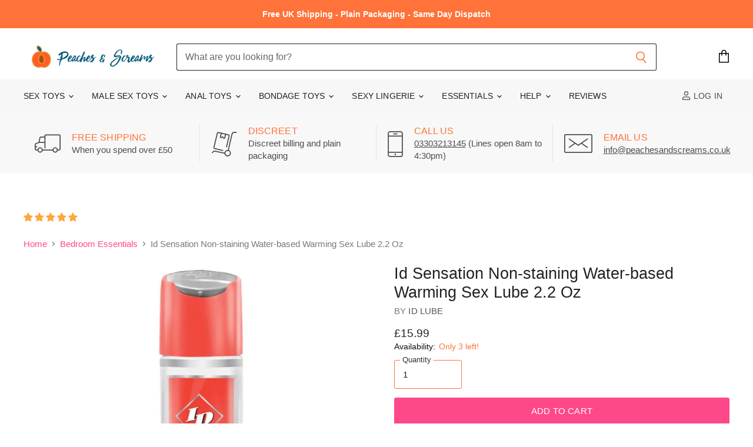

--- FILE ---
content_type: text/javascript
request_url: https://cdn.shopify.com/extensions/019bd13f-e98f-74a6-a7a7-d0ba07c93a85/essential-post-purchase-upsell-892/assets/frequently-bought-together-app-block-DkI7ZNkd.js
body_size: -546
content:
import{z as e,u as t,O as p}from"./stylex-OHc89wyc.js";import{A as r}from"./AppBlock-B_Fo3WiF.js";const a=o=>t(r,{liquidProps:o,offerType:p.FREQUENTLY_BOUGHT_TOGETHER});e(a,"essential-upsell-frequently-bought-together-app-block",["upsellAppData","productPageProduct","productPageCollectionIds","cartItems","firstShopProductId","shopMoneyFormat"]);
